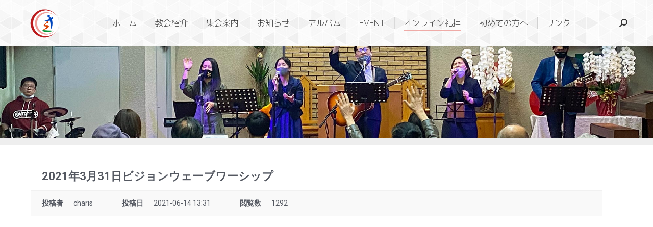

--- FILE ---
content_type: text/html; charset=UTF-8
request_url: https://charis-kamiji.com/visionwaveworship/?mod=document&uid=18
body_size: 86515
content:
<!DOCTYPE html>
<!--[if !(IE 6) | !(IE 7) | !(IE 8)  ]><!-->
<html lang="ja" class="no-js">
<!--<![endif]-->
<head>
	<meta charset="UTF-8" />
		<meta name="viewport" content="width=device-width, initial-scale=1, maximum-scale=1, user-scalable=0">
			<link rel="profile" href="https://gmpg.org/xfn/11" />
	<title>2021年3月31日ビジョンウェーブワーシップ &#8211; カリスチャペル神路</title>
<meta name='robots' content='max-image-preview:large' />

<!-- WordPress KBoard plugin 6.6 - https://www.cosmosfarm.com/products/kboard -->
<meta property="og:title" content="2021年3月31日ビジョンウェーブワーシップ">
<meta property="og:description" content="https://www.youtube.com/watch?v=CHfY4kYYvkk">
<meta property="og:url" content="https://charis-kamiji.com/?kboard_content_redirect=18">
<meta name="twitter:description" content="https://www.youtube.com/watch?v=CHfY4kYYvkk">
<meta name="twitter:title" content="2021年3月31日ビジョンウェーブワーシップ">
<meta name="twitter:card" content="summary">
<meta name="title" content="2021年3月31日ビジョンウェーブワーシップ">
<meta name="description" content="https://www.youtube.com/watch?v=CHfY4kYYvkk">
<meta name="author" content="charis">
<meta name="article:author" content="charis">
<meta name="article:published_time" content="2021-06-14T04:31:46+00:00">
<meta name="article:modified_time" content="2021-06-14T04:31:46+00:00">
<meta name="og:updated_time" content="2021-06-14T04:31:46+00:00">
<link rel="canonical" href="https://charis-kamiji.com/?kboard_content_redirect=18">
<link rel="shortlink" href="https://charis-kamiji.com/?kboard_content_redirect=18">
<link rel="alternate" href="https://charis-kamiji.com/wp-content/plugins/kboard/rss.php" type="application/rss+xml" title="カリスチャペル神路 &raquo; KBoard 全体フィード">
<!-- WordPress KBoard plugin 6.6 - https://www.cosmosfarm.com/products/kboard -->

<link rel='dns-prefetch' href='//t1.daumcdn.net' />
<link rel='dns-prefetch' href='//fonts.googleapis.com' />
<link rel="alternate" type="application/rss+xml" title="カリスチャペル神路 &raquo; フィード" href="https://charis-kamiji.com/feed/" />
<link rel="alternate" type="application/rss+xml" title="カリスチャペル神路 &raquo; コメントフィード" href="https://charis-kamiji.com/comments/feed/" />
<link rel="alternate" title="oEmbed (JSON)" type="application/json+oembed" href="https://charis-kamiji.com/wp-json/oembed/1.0/embed?url=https%3A%2F%2Fcharis-kamiji.com%2Fvisionwaveworship%2F" />
<link rel="alternate" title="oEmbed (XML)" type="text/xml+oembed" href="https://charis-kamiji.com/wp-json/oembed/1.0/embed?url=https%3A%2F%2Fcharis-kamiji.com%2Fvisionwaveworship%2F&#038;format=xml" />
<style id='wp-img-auto-sizes-contain-inline-css'>
img:is([sizes=auto i],[sizes^="auto," i]){contain-intrinsic-size:3000px 1500px}
/*# sourceURL=wp-img-auto-sizes-contain-inline-css */
</style>
<style id='wp-emoji-styles-inline-css'>

	img.wp-smiley, img.emoji {
		display: inline !important;
		border: none !important;
		box-shadow: none !important;
		height: 1em !important;
		width: 1em !important;
		margin: 0 0.07em !important;
		vertical-align: -0.1em !important;
		background: none !important;
		padding: 0 !important;
	}
/*# sourceURL=wp-emoji-styles-inline-css */
</style>
<style id='classic-theme-styles-inline-css'>
/*! This file is auto-generated */
.wp-block-button__link{color:#fff;background-color:#32373c;border-radius:9999px;box-shadow:none;text-decoration:none;padding:calc(.667em + 2px) calc(1.333em + 2px);font-size:1.125em}.wp-block-file__button{background:#32373c;color:#fff;text-decoration:none}
/*# sourceURL=/wp-includes/css/classic-themes.min.css */
</style>
<style id='global-styles-inline-css'>
:root{--wp--preset--aspect-ratio--square: 1;--wp--preset--aspect-ratio--4-3: 4/3;--wp--preset--aspect-ratio--3-4: 3/4;--wp--preset--aspect-ratio--3-2: 3/2;--wp--preset--aspect-ratio--2-3: 2/3;--wp--preset--aspect-ratio--16-9: 16/9;--wp--preset--aspect-ratio--9-16: 9/16;--wp--preset--color--black: #000000;--wp--preset--color--cyan-bluish-gray: #abb8c3;--wp--preset--color--white: #FFF;--wp--preset--color--pale-pink: #f78da7;--wp--preset--color--vivid-red: #cf2e2e;--wp--preset--color--luminous-vivid-orange: #ff6900;--wp--preset--color--luminous-vivid-amber: #fcb900;--wp--preset--color--light-green-cyan: #7bdcb5;--wp--preset--color--vivid-green-cyan: #00d084;--wp--preset--color--pale-cyan-blue: #8ed1fc;--wp--preset--color--vivid-cyan-blue: #0693e3;--wp--preset--color--vivid-purple: #9b51e0;--wp--preset--color--accent: #ee9e99;--wp--preset--color--dark-gray: #111;--wp--preset--color--light-gray: #767676;--wp--preset--gradient--vivid-cyan-blue-to-vivid-purple: linear-gradient(135deg,rgb(6,147,227) 0%,rgb(155,81,224) 100%);--wp--preset--gradient--light-green-cyan-to-vivid-green-cyan: linear-gradient(135deg,rgb(122,220,180) 0%,rgb(0,208,130) 100%);--wp--preset--gradient--luminous-vivid-amber-to-luminous-vivid-orange: linear-gradient(135deg,rgb(252,185,0) 0%,rgb(255,105,0) 100%);--wp--preset--gradient--luminous-vivid-orange-to-vivid-red: linear-gradient(135deg,rgb(255,105,0) 0%,rgb(207,46,46) 100%);--wp--preset--gradient--very-light-gray-to-cyan-bluish-gray: linear-gradient(135deg,rgb(238,238,238) 0%,rgb(169,184,195) 100%);--wp--preset--gradient--cool-to-warm-spectrum: linear-gradient(135deg,rgb(74,234,220) 0%,rgb(151,120,209) 20%,rgb(207,42,186) 40%,rgb(238,44,130) 60%,rgb(251,105,98) 80%,rgb(254,248,76) 100%);--wp--preset--gradient--blush-light-purple: linear-gradient(135deg,rgb(255,206,236) 0%,rgb(152,150,240) 100%);--wp--preset--gradient--blush-bordeaux: linear-gradient(135deg,rgb(254,205,165) 0%,rgb(254,45,45) 50%,rgb(107,0,62) 100%);--wp--preset--gradient--luminous-dusk: linear-gradient(135deg,rgb(255,203,112) 0%,rgb(199,81,192) 50%,rgb(65,88,208) 100%);--wp--preset--gradient--pale-ocean: linear-gradient(135deg,rgb(255,245,203) 0%,rgb(182,227,212) 50%,rgb(51,167,181) 100%);--wp--preset--gradient--electric-grass: linear-gradient(135deg,rgb(202,248,128) 0%,rgb(113,206,126) 100%);--wp--preset--gradient--midnight: linear-gradient(135deg,rgb(2,3,129) 0%,rgb(40,116,252) 100%);--wp--preset--font-size--small: 13px;--wp--preset--font-size--medium: 20px;--wp--preset--font-size--large: 36px;--wp--preset--font-size--x-large: 42px;--wp--preset--spacing--20: 0.44rem;--wp--preset--spacing--30: 0.67rem;--wp--preset--spacing--40: 1rem;--wp--preset--spacing--50: 1.5rem;--wp--preset--spacing--60: 2.25rem;--wp--preset--spacing--70: 3.38rem;--wp--preset--spacing--80: 5.06rem;--wp--preset--shadow--natural: 6px 6px 9px rgba(0, 0, 0, 0.2);--wp--preset--shadow--deep: 12px 12px 50px rgba(0, 0, 0, 0.4);--wp--preset--shadow--sharp: 6px 6px 0px rgba(0, 0, 0, 0.2);--wp--preset--shadow--outlined: 6px 6px 0px -3px rgb(255, 255, 255), 6px 6px rgb(0, 0, 0);--wp--preset--shadow--crisp: 6px 6px 0px rgb(0, 0, 0);}:where(.is-layout-flex){gap: 0.5em;}:where(.is-layout-grid){gap: 0.5em;}body .is-layout-flex{display: flex;}.is-layout-flex{flex-wrap: wrap;align-items: center;}.is-layout-flex > :is(*, div){margin: 0;}body .is-layout-grid{display: grid;}.is-layout-grid > :is(*, div){margin: 0;}:where(.wp-block-columns.is-layout-flex){gap: 2em;}:where(.wp-block-columns.is-layout-grid){gap: 2em;}:where(.wp-block-post-template.is-layout-flex){gap: 1.25em;}:where(.wp-block-post-template.is-layout-grid){gap: 1.25em;}.has-black-color{color: var(--wp--preset--color--black) !important;}.has-cyan-bluish-gray-color{color: var(--wp--preset--color--cyan-bluish-gray) !important;}.has-white-color{color: var(--wp--preset--color--white) !important;}.has-pale-pink-color{color: var(--wp--preset--color--pale-pink) !important;}.has-vivid-red-color{color: var(--wp--preset--color--vivid-red) !important;}.has-luminous-vivid-orange-color{color: var(--wp--preset--color--luminous-vivid-orange) !important;}.has-luminous-vivid-amber-color{color: var(--wp--preset--color--luminous-vivid-amber) !important;}.has-light-green-cyan-color{color: var(--wp--preset--color--light-green-cyan) !important;}.has-vivid-green-cyan-color{color: var(--wp--preset--color--vivid-green-cyan) !important;}.has-pale-cyan-blue-color{color: var(--wp--preset--color--pale-cyan-blue) !important;}.has-vivid-cyan-blue-color{color: var(--wp--preset--color--vivid-cyan-blue) !important;}.has-vivid-purple-color{color: var(--wp--preset--color--vivid-purple) !important;}.has-black-background-color{background-color: var(--wp--preset--color--black) !important;}.has-cyan-bluish-gray-background-color{background-color: var(--wp--preset--color--cyan-bluish-gray) !important;}.has-white-background-color{background-color: var(--wp--preset--color--white) !important;}.has-pale-pink-background-color{background-color: var(--wp--preset--color--pale-pink) !important;}.has-vivid-red-background-color{background-color: var(--wp--preset--color--vivid-red) !important;}.has-luminous-vivid-orange-background-color{background-color: var(--wp--preset--color--luminous-vivid-orange) !important;}.has-luminous-vivid-amber-background-color{background-color: var(--wp--preset--color--luminous-vivid-amber) !important;}.has-light-green-cyan-background-color{background-color: var(--wp--preset--color--light-green-cyan) !important;}.has-vivid-green-cyan-background-color{background-color: var(--wp--preset--color--vivid-green-cyan) !important;}.has-pale-cyan-blue-background-color{background-color: var(--wp--preset--color--pale-cyan-blue) !important;}.has-vivid-cyan-blue-background-color{background-color: var(--wp--preset--color--vivid-cyan-blue) !important;}.has-vivid-purple-background-color{background-color: var(--wp--preset--color--vivid-purple) !important;}.has-black-border-color{border-color: var(--wp--preset--color--black) !important;}.has-cyan-bluish-gray-border-color{border-color: var(--wp--preset--color--cyan-bluish-gray) !important;}.has-white-border-color{border-color: var(--wp--preset--color--white) !important;}.has-pale-pink-border-color{border-color: var(--wp--preset--color--pale-pink) !important;}.has-vivid-red-border-color{border-color: var(--wp--preset--color--vivid-red) !important;}.has-luminous-vivid-orange-border-color{border-color: var(--wp--preset--color--luminous-vivid-orange) !important;}.has-luminous-vivid-amber-border-color{border-color: var(--wp--preset--color--luminous-vivid-amber) !important;}.has-light-green-cyan-border-color{border-color: var(--wp--preset--color--light-green-cyan) !important;}.has-vivid-green-cyan-border-color{border-color: var(--wp--preset--color--vivid-green-cyan) !important;}.has-pale-cyan-blue-border-color{border-color: var(--wp--preset--color--pale-cyan-blue) !important;}.has-vivid-cyan-blue-border-color{border-color: var(--wp--preset--color--vivid-cyan-blue) !important;}.has-vivid-purple-border-color{border-color: var(--wp--preset--color--vivid-purple) !important;}.has-vivid-cyan-blue-to-vivid-purple-gradient-background{background: var(--wp--preset--gradient--vivid-cyan-blue-to-vivid-purple) !important;}.has-light-green-cyan-to-vivid-green-cyan-gradient-background{background: var(--wp--preset--gradient--light-green-cyan-to-vivid-green-cyan) !important;}.has-luminous-vivid-amber-to-luminous-vivid-orange-gradient-background{background: var(--wp--preset--gradient--luminous-vivid-amber-to-luminous-vivid-orange) !important;}.has-luminous-vivid-orange-to-vivid-red-gradient-background{background: var(--wp--preset--gradient--luminous-vivid-orange-to-vivid-red) !important;}.has-very-light-gray-to-cyan-bluish-gray-gradient-background{background: var(--wp--preset--gradient--very-light-gray-to-cyan-bluish-gray) !important;}.has-cool-to-warm-spectrum-gradient-background{background: var(--wp--preset--gradient--cool-to-warm-spectrum) !important;}.has-blush-light-purple-gradient-background{background: var(--wp--preset--gradient--blush-light-purple) !important;}.has-blush-bordeaux-gradient-background{background: var(--wp--preset--gradient--blush-bordeaux) !important;}.has-luminous-dusk-gradient-background{background: var(--wp--preset--gradient--luminous-dusk) !important;}.has-pale-ocean-gradient-background{background: var(--wp--preset--gradient--pale-ocean) !important;}.has-electric-grass-gradient-background{background: var(--wp--preset--gradient--electric-grass) !important;}.has-midnight-gradient-background{background: var(--wp--preset--gradient--midnight) !important;}.has-small-font-size{font-size: var(--wp--preset--font-size--small) !important;}.has-medium-font-size{font-size: var(--wp--preset--font-size--medium) !important;}.has-large-font-size{font-size: var(--wp--preset--font-size--large) !important;}.has-x-large-font-size{font-size: var(--wp--preset--font-size--x-large) !important;}
:where(.wp-block-post-template.is-layout-flex){gap: 1.25em;}:where(.wp-block-post-template.is-layout-grid){gap: 1.25em;}
:where(.wp-block-term-template.is-layout-flex){gap: 1.25em;}:where(.wp-block-term-template.is-layout-grid){gap: 1.25em;}
:where(.wp-block-columns.is-layout-flex){gap: 2em;}:where(.wp-block-columns.is-layout-grid){gap: 2em;}
:root :where(.wp-block-pullquote){font-size: 1.5em;line-height: 1.6;}
/*# sourceURL=global-styles-inline-css */
</style>
<link rel='stylesheet' id='the7-font-css' href='https://charis-kamiji.com/wp-content/themes/dt-the7/fonts/icomoon-the7-font/icomoon-the7-font.min.css?ver=12.4.1' media='all' />
<link rel='stylesheet' id='dt-web-fonts-css' href='https://fonts.googleapis.com/css?family=Roboto:400,500,600,700%7CM+PLUS+Rounded+1c:400,500,600,700%7CM+PLUS+1p:300,400,600,700%7COpen+Sans:400,600,700' media='all' />
<link rel='stylesheet' id='dt-main-css' href='https://charis-kamiji.com/wp-content/themes/dt-the7/css/main.min.css?ver=12.4.1' media='all' />
<style id='dt-main-inline-css'>
body #load {
  display: block;
  height: 100%;
  overflow: hidden;
  position: fixed;
  width: 100%;
  z-index: 9901;
  opacity: 1;
  visibility: visible;
  transition: all .35s ease-out;
}
.load-wrap {
  width: 100%;
  height: 100%;
  background-position: center center;
  background-repeat: no-repeat;
  text-align: center;
  display: -ms-flexbox;
  display: -ms-flex;
  display: flex;
  -ms-align-items: center;
  -ms-flex-align: center;
  align-items: center;
  -ms-flex-flow: column wrap;
  flex-flow: column wrap;
  -ms-flex-pack: center;
  -ms-justify-content: center;
  justify-content: center;
}
.load-wrap > svg {
  position: absolute;
  top: 50%;
  left: 50%;
  transform: translate(-50%,-50%);
}
#load {
  background: var(--the7-elementor-beautiful-loading-bg,#ffffff);
  --the7-beautiful-spinner-color2: var(--the7-beautiful-spinner-color,rgba(51,51,51,0.25));
}

/*# sourceURL=dt-main-inline-css */
</style>
<link rel='stylesheet' id='the7-custom-scrollbar-css' href='https://charis-kamiji.com/wp-content/themes/dt-the7/lib/custom-scrollbar/custom-scrollbar.min.css?ver=12.4.1' media='all' />
<link rel='stylesheet' id='the7-css-vars-css' href='https://charis-kamiji.com/wp-content/uploads/the7-css/css-vars.css?ver=81d154781ae1' media='all' />
<link rel='stylesheet' id='dt-custom-css' href='https://charis-kamiji.com/wp-content/uploads/the7-css/custom.css?ver=81d154781ae1' media='all' />
<link rel='stylesheet' id='dt-media-css' href='https://charis-kamiji.com/wp-content/uploads/the7-css/media.css?ver=81d154781ae1' media='all' />
<link rel='stylesheet' id='the7-mega-menu-css' href='https://charis-kamiji.com/wp-content/uploads/the7-css/mega-menu.css?ver=81d154781ae1' media='all' />
<link rel='stylesheet' id='elementor-icons-css' href='https://charis-kamiji.com/wp-content/plugins/elementor/assets/lib/eicons/css/elementor-icons.min.css?ver=5.45.0' media='all' />
<link rel='stylesheet' id='elementor-frontend-css' href='https://charis-kamiji.com/wp-content/plugins/elementor/assets/css/frontend.min.css?ver=3.34.1' media='all' />
<link rel='stylesheet' id='elementor-post-7-css' href='https://charis-kamiji.com/wp-content/uploads/elementor/css/post-7.css?ver=1769214446' media='all' />
<link rel='stylesheet' id='swiper-css' href='https://charis-kamiji.com/wp-content/plugins/elementor/assets/lib/swiper/v8/css/swiper.min.css?ver=8.4.5' media='all' />
<link rel='stylesheet' id='e-swiper-css' href='https://charis-kamiji.com/wp-content/plugins/elementor/assets/css/conditionals/e-swiper.min.css?ver=3.34.1' media='all' />
<link rel='stylesheet' id='widget-slides-css' href='https://charis-kamiji.com/wp-content/plugins/elementor-pro/assets/css/widget-slides.min.css?ver=3.34.0' media='all' />
<link rel='stylesheet' id='widget-spacer-css' href='https://charis-kamiji.com/wp-content/plugins/elementor/assets/css/widget-spacer.min.css?ver=3.34.1' media='all' />
<link rel='stylesheet' id='widget-image-css' href='https://charis-kamiji.com/wp-content/plugins/elementor/assets/css/widget-image.min.css?ver=3.34.1' media='all' />
<link rel='stylesheet' id='elementor-post-764-css' href='https://charis-kamiji.com/wp-content/uploads/elementor/css/post-764.css?ver=1769214616' media='all' />
<link rel='stylesheet' id='style-css' href='https://charis-kamiji.com/wp-content/themes/dt-the7/style.css?ver=12.4.1' media='all' />
<link rel='stylesheet' id='the7-elementor-global-css' href='https://charis-kamiji.com/wp-content/themes/dt-the7/css/compatibility/elementor/elementor-global.min.css?ver=12.4.1' media='all' />
<link rel='stylesheet' id='kboard-comments-skin-default-css' href='https://charis-kamiji.com/wp-content/plugins/kboard-comments/skin/default/style.css?ver=5.5' media='all' />
<link rel='stylesheet' id='kboard-editor-media-css' href='https://charis-kamiji.com/wp-content/plugins/kboard/template/css/editor_media.css?ver=6.6' media='all' />
<link rel='stylesheet' id='kboard-skin-default-css' href='https://charis-kamiji.com/wp-content/plugins/kboard/skin/default/style.css?ver=6.6' media='all' />
<link rel='stylesheet' id='kboard-skin-thumbnail-css' href='https://charis-kamiji.com/wp-content/plugins/kboard/skin/thumbnail/style.css?ver=6.6' media='all' />
<link rel='stylesheet' id='elementor-gf-local-roboto-css' href='http://charis-kamiji.com/wp-content/uploads/elementor/google-fonts/css/roboto.css?ver=1747107449' media='all' />
<link rel='stylesheet' id='elementor-gf-local-robotoslab-css' href='http://charis-kamiji.com/wp-content/uploads/elementor/google-fonts/css/robotoslab.css?ver=1747107458' media='all' />
<link rel='stylesheet' id='elementor-gf-local-mplusrounded1c-css' href='http://charis-kamiji.com/wp-content/uploads/elementor/google-fonts/css/mplusrounded1c.css?ver=1747108882' media='all' />
<script id="jquery-core-js-extra">
var pp = {"ajax_url":"https://charis-kamiji.com/wp-admin/admin-ajax.php"};
//# sourceURL=jquery-core-js-extra
</script>
<script src="https://charis-kamiji.com/wp-includes/js/jquery/jquery.min.js?ver=3.7.1" id="jquery-core-js"></script>
<script src="https://charis-kamiji.com/wp-includes/js/jquery/jquery-migrate.min.js?ver=3.4.1" id="jquery-migrate-js"></script>
<script id="dt-above-fold-js-extra">
var dtLocal = {"themeUrl":"https://charis-kamiji.com/wp-content/themes/dt-the7","passText":"To view this protected post, enter the password below:","moreButtonText":{"loading":"Loading...","loadMore":"Load more"},"postID":"764","ajaxurl":"https://charis-kamiji.com/wp-admin/admin-ajax.php","REST":{"baseUrl":"https://charis-kamiji.com/wp-json/the7/v1","endpoints":{"sendMail":"/send-mail"}},"contactMessages":{"required":"One or more fields have an error. Please check and try again.","terms":"Please accept the privacy policy.","fillTheCaptchaError":"Please, fill the captcha."},"captchaSiteKey":"","ajaxNonce":"f2637d94e1","pageData":{"type":"page","template":"page","layout":null},"themeSettings":{"smoothScroll":"off","lazyLoading":false,"desktopHeader":{"height":90},"ToggleCaptionEnabled":"disabled","ToggleCaption":"Navigation","floatingHeader":{"showAfter":94,"showMenu":true,"height":80,"logo":{"showLogo":true,"html":"\u003Cimg class=\" preload-me\" src=\"https://charis-kamiji.com/wp-content/uploads/2021/06/new_150_color.png\" srcset=\"https://charis-kamiji.com/wp-content/uploads/2021/06/new_150_color.png 150w\" width=\"75\" height=\"75\"   sizes=\"75px\" alt=\"\u30ab\u30ea\u30b9\u30c1\u30e3\u30da\u30eb\u795e\u8def\" /\u003E","url":"https://charis-kamiji.com/"}},"topLine":{"floatingTopLine":{"logo":{"showLogo":false,"html":""}}},"mobileHeader":{"firstSwitchPoint":992,"secondSwitchPoint":778,"firstSwitchPointHeight":60,"secondSwitchPointHeight":60,"mobileToggleCaptionEnabled":"disabled","mobileToggleCaption":"Menu"},"stickyMobileHeaderFirstSwitch":{"logo":{"html":"\u003Cimg class=\" preload-me\" src=\"https://charis-kamiji.com/wp-content/uploads/2021/06/new_150_color.png\" srcset=\"https://charis-kamiji.com/wp-content/uploads/2021/06/new_150_color.png 150w\" width=\"75\" height=\"75\"   sizes=\"75px\" alt=\"\u30ab\u30ea\u30b9\u30c1\u30e3\u30da\u30eb\u795e\u8def\" /\u003E"}},"stickyMobileHeaderSecondSwitch":{"logo":{"html":"\u003Cimg class=\" preload-me\" src=\"https://charis-kamiji.com/wp-content/uploads/2021/06/new_150_color.png\" srcset=\"https://charis-kamiji.com/wp-content/uploads/2021/06/new_150_color.png 150w\" width=\"75\" height=\"75\"   sizes=\"75px\" alt=\"\u30ab\u30ea\u30b9\u30c1\u30e3\u30da\u30eb\u795e\u8def\" /\u003E"}},"sidebar":{"switchPoint":992},"boxedWidth":"1280px"},"elementor":{"settings":{"container_width":1140}}};
var dtShare = {"shareButtonText":{"facebook":"Share on Facebook","twitter":"Share on X","pinterest":"Pin it","linkedin":"Share on Linkedin","whatsapp":"Share on Whatsapp"},"overlayOpacity":"85"};
//# sourceURL=dt-above-fold-js-extra
</script>
<script src="https://charis-kamiji.com/wp-content/themes/dt-the7/js/above-the-fold.min.js?ver=12.4.1" id="dt-above-fold-js"></script>
<link rel="https://api.w.org/" href="https://charis-kamiji.com/wp-json/" /><link rel="alternate" title="JSON" type="application/json" href="https://charis-kamiji.com/wp-json/wp/v2/pages/764" /><meta name="generator" content="WordPress 6.9" />
<meta property="og:site_name" content="カリスチャペル神路" />
<meta property="og:title" content="ビジョンウェーブワーシップ" />
<meta property="og:url" content="https://charis-kamiji.com/visionwaveworship/" />
<meta property="og:type" content="article" />
<meta name="generator" content="Elementor 3.34.1; settings: css_print_method-external, google_font-enabled, font_display-auto">
			<style>
				.e-con.e-parent:nth-of-type(n+4):not(.e-lazyloaded):not(.e-no-lazyload),
				.e-con.e-parent:nth-of-type(n+4):not(.e-lazyloaded):not(.e-no-lazyload) * {
					background-image: none !important;
				}
				@media screen and (max-height: 1024px) {
					.e-con.e-parent:nth-of-type(n+3):not(.e-lazyloaded):not(.e-no-lazyload),
					.e-con.e-parent:nth-of-type(n+3):not(.e-lazyloaded):not(.e-no-lazyload) * {
						background-image: none !important;
					}
				}
				@media screen and (max-height: 640px) {
					.e-con.e-parent:nth-of-type(n+2):not(.e-lazyloaded):not(.e-no-lazyload),
					.e-con.e-parent:nth-of-type(n+2):not(.e-lazyloaded):not(.e-no-lazyload) * {
						background-image: none !important;
					}
				}
			</style>
			<script type="text/javascript" id="the7-loader-script">
document.addEventListener("DOMContentLoaded", function(event) {
	var load = document.getElementById("load");
	if(!load.classList.contains('loader-removed')){
		var removeLoading = setTimeout(function() {
			load.className += " loader-removed";
		}, 300);
	}
});
</script>
		<link rel="icon" href="https://charis-kamiji.com/wp-content/uploads/2021/06/cropped-512_512-32x32.jpg" sizes="32x32" />
<link rel="icon" href="https://charis-kamiji.com/wp-content/uploads/2021/06/cropped-512_512-192x192.jpg" sizes="192x192" />
<link rel="apple-touch-icon" href="https://charis-kamiji.com/wp-content/uploads/2021/06/cropped-512_512-180x180.jpg" />
<meta name="msapplication-TileImage" content="https://charis-kamiji.com/wp-content/uploads/2021/06/cropped-512_512-270x270.jpg" />
<style type="text/css">#kboard-default-latest table .kboard-latest-title a { font-size: 15px; }

#kboard-card-gallery-latest .kboard-list a { color: black; font-size: 13px; }
.cosmosfarm-members-form .link-text { display: none !important; }
.kboard-list .kboard-list-vote { display: none; }




.kboard-default-poweredby { display: none; }
thead .kboard-latest-title { display: none; }
thead .kboard-latest-date { display: none; }
.kboard-latest-title { color: black; }
.kboard-latest-title a { color: black; }
.kboard-latest-date { color: black; }</style><style id='the7-custom-inline-css' type='text/css'>
.sub-nav .menu-item i.fa,
.sub-nav .menu-item i.fas,
.sub-nav .menu-item i.far,
.sub-nav .menu-item i.fab {
	text-align: center;
	width: 1.25em;
}
</style>
</head>
<body id="the7-body" class="wp-singular page-template-default page page-id-764 wp-custom-logo wp-embed-responsive wp-theme-dt-the7 title-off dt-responsive-on right-mobile-menu-close-icon ouside-menu-close-icon mobile-hamburger-close-bg-enable mobile-hamburger-close-bg-hover-enable  fade-medium-mobile-menu-close-icon fade-medium-menu-close-icon srcset-enabled btn-flat custom-btn-color custom-btn-hover-color phantom-sticky phantom-shadow-decoration phantom-custom-logo-on sticky-mobile-header top-header first-switch-logo-center first-switch-menu-right second-switch-logo-center second-switch-menu-right right-mobile-menu layzr-loading-on no-avatars popup-message-style the7-ver-12.4.1 elementor-default elementor-kit-7 elementor-page elementor-page-764">
<!-- The7 12.4.1 -->
<div id="load" class="spinner-loader">
	<div class="load-wrap"><style type="text/css">
    [class*="the7-spinner-animate-"]{
        animation: spinner-animation 1s cubic-bezier(1,1,1,1) infinite;
        x:46.5px;
        y:40px;
        width:7px;
        height:20px;
        fill:var(--the7-beautiful-spinner-color2);
        opacity: 0.2;
    }
    .the7-spinner-animate-2{
        animation-delay: 0.083s;
    }
    .the7-spinner-animate-3{
        animation-delay: 0.166s;
    }
    .the7-spinner-animate-4{
         animation-delay: 0.25s;
    }
    .the7-spinner-animate-5{
         animation-delay: 0.33s;
    }
    .the7-spinner-animate-6{
         animation-delay: 0.416s;
    }
    .the7-spinner-animate-7{
         animation-delay: 0.5s;
    }
    .the7-spinner-animate-8{
         animation-delay: 0.58s;
    }
    .the7-spinner-animate-9{
         animation-delay: 0.666s;
    }
    .the7-spinner-animate-10{
         animation-delay: 0.75s;
    }
    .the7-spinner-animate-11{
        animation-delay: 0.83s;
    }
    .the7-spinner-animate-12{
        animation-delay: 0.916s;
    }
    @keyframes spinner-animation{
        from {
            opacity: 1;
        }
        to{
            opacity: 0;
        }
    }
</style>
<svg width="75px" height="75px" xmlns="http://www.w3.org/2000/svg" viewBox="0 0 100 100" preserveAspectRatio="xMidYMid">
	<rect class="the7-spinner-animate-1" rx="5" ry="5" transform="rotate(0 50 50) translate(0 -30)"></rect>
	<rect class="the7-spinner-animate-2" rx="5" ry="5" transform="rotate(30 50 50) translate(0 -30)"></rect>
	<rect class="the7-spinner-animate-3" rx="5" ry="5" transform="rotate(60 50 50) translate(0 -30)"></rect>
	<rect class="the7-spinner-animate-4" rx="5" ry="5" transform="rotate(90 50 50) translate(0 -30)"></rect>
	<rect class="the7-spinner-animate-5" rx="5" ry="5" transform="rotate(120 50 50) translate(0 -30)"></rect>
	<rect class="the7-spinner-animate-6" rx="5" ry="5" transform="rotate(150 50 50) translate(0 -30)"></rect>
	<rect class="the7-spinner-animate-7" rx="5" ry="5" transform="rotate(180 50 50) translate(0 -30)"></rect>
	<rect class="the7-spinner-animate-8" rx="5" ry="5" transform="rotate(210 50 50) translate(0 -30)"></rect>
	<rect class="the7-spinner-animate-9" rx="5" ry="5" transform="rotate(240 50 50) translate(0 -30)"></rect>
	<rect class="the7-spinner-animate-10" rx="5" ry="5" transform="rotate(270 50 50) translate(0 -30)"></rect>
	<rect class="the7-spinner-animate-11" rx="5" ry="5" transform="rotate(300 50 50) translate(0 -30)"></rect>
	<rect class="the7-spinner-animate-12" rx="5" ry="5" transform="rotate(330 50 50) translate(0 -30)"></rect>
</svg></div>
</div>
<div id="page" >
	<a class="skip-link screen-reader-text" href="#content">Skip to content</a>

<div class="masthead inline-header center widgets full-height dividers shadow-decoration shadow-mobile-header-decoration small-mobile-menu-icon dt-parent-menu-clickable show-sub-menu-on-hover show-device-logo show-mobile-logo"  role="banner">

	<div class="top-bar full-width-line top-bar-line-hide">
	<div class="top-bar-bg" ></div>
	<div class="left-widgets mini-widgets"><div class="text-area hide-on-desktop hide-on-first-switch in-menu-second-switch"><p>私たちの教会は伝統的なプロテスタント教会です。エホバの証人、旧統一教会、モルモン教などとは関係がありません。<br />
これらの問題で悩んでいる方は、ご相談ください。</p>
</div></div><div class="mini-widgets right-widgets"></div></div>

	<header class="header-bar">

		<div class="branding">
	<div id="site-title" class="assistive-text">カリスチャペル神路</div>
	<div id="site-description" class="assistive-text"></div>
	<a class="" href="https://charis-kamiji.com/"><img class=" preload-me" src="https://charis-kamiji.com/wp-content/uploads/2021/06/new_150_color.png" srcset="https://charis-kamiji.com/wp-content/uploads/2021/06/new_150_color.png 150w" width="75" height="75"   sizes="75px" alt="カリスチャペル神路" /><img class="mobile-logo preload-me" src="https://charis-kamiji.com/wp-content/uploads/2021/06/new_150_color.png" srcset="https://charis-kamiji.com/wp-content/uploads/2021/06/new_150_color.png 150w" width="75" height="75"   sizes="75px" alt="カリスチャペル神路" /></a></div>

		<ul id="primary-menu" class="main-nav underline-decoration from-centre-line outside-item-remove-margin"><li class="menu-item menu-item-type-post_type menu-item-object-page menu-item-home menu-item-127 first depth-0"><a href='https://charis-kamiji.com/' data-level='1'><span class="menu-item-text"><span class="menu-text">ホーム</span></span></a></li> <li class="menu-item menu-item-type-post_type menu-item-object-page menu-item-34 depth-0"><a href='https://charis-kamiji.com/%e6%95%99%e4%bc%9a%e7%b4%b9%e4%bb%8b/' data-level='1'><span class="menu-item-text"><span class="menu-text">教会紹介</span></span></a></li> <li class="menu-item menu-item-type-post_type menu-item-object-page menu-item-35 depth-0"><a href='https://charis-kamiji.com/%e9%9b%86%e4%bc%9a%e6%a1%88%e5%86%85/' data-level='1'><span class="menu-item-text"><span class="menu-text">集会案内</span></span></a></li> <li class="menu-item menu-item-type-post_type menu-item-object-page menu-item-38 depth-0"><a href='https://charis-kamiji.com/notice/' data-level='1'><span class="menu-item-text"><span class="menu-text">お知らせ</span></span></a></li> <li class="menu-item menu-item-type-post_type menu-item-object-page menu-item-114 depth-0"><a href='https://charis-kamiji.com/album/' data-level='1'><span class="menu-item-text"><span class="menu-text">アルバム</span></span></a></li> <li class="menu-item menu-item-type-post_type menu-item-object-page menu-item-459 depth-0"><a href='https://charis-kamiji.com/event/' data-level='1'><span class="menu-item-text"><span class="menu-text">EVENT</span></span></a></li> <li class="menu-item menu-item-type-custom menu-item-object-custom current-menu-ancestor current-menu-parent menu-item-has-children menu-item-632 act has-children depth-0"><a data-level='1'><span class="menu-item-text"><span class="menu-text">オンライン礼拝</span></span></a><ul class="sub-nav hover-style-bg level-arrows-on"><li class="menu-item menu-item-type-post_type menu-item-object-page menu-item-702 first depth-1"><a href='https://charis-kamiji.com/sermon/' data-level='2'><span class="menu-item-text"><span class="menu-text">主日礼拝　</span></span></a></li> <li class="menu-item menu-item-type-post_type menu-item-object-page current-menu-item page_item page-item-764 current_page_item menu-item-766 act depth-1"><a href='https://charis-kamiji.com/visionwaveworship/' data-level='2'><span class="menu-item-text"><span class="menu-text">賛美集会</span></span></a></li> <li class="menu-item menu-item-type-post_type menu-item-object-page menu-item-742 depth-1"><a href='https://charis-kamiji.com/special/' data-level='2'><span class="menu-item-text"><span class="menu-text">特別集会　</span></span></a></li> </ul></li> <li class="menu-item menu-item-type-post_type menu-item-object-page menu-item-41 depth-0"><a href='https://charis-kamiji.com/%e5%88%9d%e3%82%81%e3%81%a6%e3%81%ae%e6%96%b9%e3%81%b8/' data-level='1'><span class="menu-item-text"><span class="menu-text">初めての方へ</span></span></a></li> <li class="menu-item menu-item-type-custom menu-item-object-custom menu-item-has-children menu-item-1519 last has-children depth-0"><a data-level='1'><span class="menu-item-text"><span class="menu-text">リンク</span></span></a><ul class="sub-nav hover-style-bg level-arrows-on"><li class="menu-item menu-item-type-custom menu-item-object-custom menu-item-1518 first depth-1"><a href='https://lmovision.com/' target='_blank' data-level='2'><span class="menu-item-text"><span class="menu-text">LMO</span></span></a></li> <li class="menu-item menu-item-type-custom menu-item-object-custom menu-item-1520 depth-1"><a href='https://dsm-japan.com/' target='_blank' data-level='2'><span class="menu-item-text"><span class="menu-text">DSM-JAPAN</span></span></a></li> </ul></li> </ul>
		<div class="mini-widgets"><div class="mini-search show-on-desktop near-logo-first-switch near-logo-second-switch popup-search custom-icon"><form class="searchform mini-widget-searchform" role="search" method="get" action="https://charis-kamiji.com/">

	<div class="screen-reader-text">Search:</div>

	
		<a href="" class="submit text-disable"><i class=" mw-icon the7-mw-icon-search-bold"></i></a>
		<div class="popup-search-wrap">
			<input type="text" aria-label="Search" class="field searchform-s" name="s" value="" placeholder="Type and hit enter …" title="Search form"/>
			<a href="" class="search-icon"><i class="the7-mw-icon-search-bold"></i></a>
		</div>

			<input type="submit" class="assistive-text searchsubmit" value="Go!"/>
</form>
</div></div>
	</header>

</div>
<div role="navigation" aria-label="Main Menu" class="dt-mobile-header mobile-menu-show-divider">
	<div class="dt-close-mobile-menu-icon" aria-label="Close" role="button" tabindex="0"><div class="close-line-wrap"><span class="close-line"></span><span class="close-line"></span><span class="close-line"></span></div></div>	<ul id="mobile-menu" class="mobile-main-nav">
		<li class="menu-item menu-item-type-post_type menu-item-object-page menu-item-home menu-item-127 first depth-0"><a href='https://charis-kamiji.com/' data-level='1'><span class="menu-item-text"><span class="menu-text">ホーム</span></span></a></li> <li class="menu-item menu-item-type-post_type menu-item-object-page menu-item-34 depth-0"><a href='https://charis-kamiji.com/%e6%95%99%e4%bc%9a%e7%b4%b9%e4%bb%8b/' data-level='1'><span class="menu-item-text"><span class="menu-text">教会紹介</span></span></a></li> <li class="menu-item menu-item-type-post_type menu-item-object-page menu-item-35 depth-0"><a href='https://charis-kamiji.com/%e9%9b%86%e4%bc%9a%e6%a1%88%e5%86%85/' data-level='1'><span class="menu-item-text"><span class="menu-text">集会案内</span></span></a></li> <li class="menu-item menu-item-type-post_type menu-item-object-page menu-item-38 depth-0"><a href='https://charis-kamiji.com/notice/' data-level='1'><span class="menu-item-text"><span class="menu-text">お知らせ</span></span></a></li> <li class="menu-item menu-item-type-post_type menu-item-object-page menu-item-114 depth-0"><a href='https://charis-kamiji.com/album/' data-level='1'><span class="menu-item-text"><span class="menu-text">アルバム</span></span></a></li> <li class="menu-item menu-item-type-post_type menu-item-object-page menu-item-459 depth-0"><a href='https://charis-kamiji.com/event/' data-level='1'><span class="menu-item-text"><span class="menu-text">EVENT</span></span></a></li> <li class="menu-item menu-item-type-custom menu-item-object-custom current-menu-ancestor current-menu-parent menu-item-has-children menu-item-632 act has-children depth-0"><a data-level='1'><span class="menu-item-text"><span class="menu-text">オンライン礼拝</span></span></a><ul class="sub-nav hover-style-bg level-arrows-on"><li class="menu-item menu-item-type-post_type menu-item-object-page menu-item-702 first depth-1"><a href='https://charis-kamiji.com/sermon/' data-level='2'><span class="menu-item-text"><span class="menu-text">主日礼拝　</span></span></a></li> <li class="menu-item menu-item-type-post_type menu-item-object-page current-menu-item page_item page-item-764 current_page_item menu-item-766 act depth-1"><a href='https://charis-kamiji.com/visionwaveworship/' data-level='2'><span class="menu-item-text"><span class="menu-text">賛美集会</span></span></a></li> <li class="menu-item menu-item-type-post_type menu-item-object-page menu-item-742 depth-1"><a href='https://charis-kamiji.com/special/' data-level='2'><span class="menu-item-text"><span class="menu-text">特別集会　</span></span></a></li> </ul></li> <li class="menu-item menu-item-type-post_type menu-item-object-page menu-item-41 depth-0"><a href='https://charis-kamiji.com/%e5%88%9d%e3%82%81%e3%81%a6%e3%81%ae%e6%96%b9%e3%81%b8/' data-level='1'><span class="menu-item-text"><span class="menu-text">初めての方へ</span></span></a></li> <li class="menu-item menu-item-type-custom menu-item-object-custom menu-item-has-children menu-item-1519 last has-children depth-0"><a data-level='1'><span class="menu-item-text"><span class="menu-text">リンク</span></span></a><ul class="sub-nav hover-style-bg level-arrows-on"><li class="menu-item menu-item-type-custom menu-item-object-custom menu-item-1518 first depth-1"><a href='https://lmovision.com/' target='_blank' data-level='2'><span class="menu-item-text"><span class="menu-text">LMO</span></span></a></li> <li class="menu-item menu-item-type-custom menu-item-object-custom menu-item-1520 depth-1"><a href='https://dsm-japan.com/' target='_blank' data-level='2'><span class="menu-item-text"><span class="menu-text">DSM-JAPAN</span></span></a></li> </ul></li> 	</ul>
	<div class='mobile-mini-widgets-in-menu'></div>
</div>



<div id="main" class="sidebar-none sidebar-divider-vertical">

	
	<div class="main-gradient"></div>
	<div class="wf-wrap">
	<div class="wf-container-main">

	


	<div id="content" class="content" role="main">

				<div data-elementor-type="wp-page" data-elementor-id="764" class="elementor elementor-764" data-elementor-post-type="page">
						<section class="elementor-section elementor-top-section elementor-element elementor-element-1b3f1814 elementor-section-stretched elementor-section-full_width elementor-section-height-default elementor-section-height-default" data-id="1b3f1814" data-element_type="section" data-settings="{&quot;stretch_section&quot;:&quot;section-stretched&quot;}">
						<div class="elementor-container elementor-column-gap-no">
					<div class="elementor-column elementor-col-100 elementor-top-column elementor-element elementor-element-65435f93" data-id="65435f93" data-element_type="column">
			<div class="elementor-widget-wrap elementor-element-populated">
						<div class="elementor-element elementor-element-5bb22e23 elementor--h-position-left elementor--v-position-middle elementor-arrows-position-inside elementor-pagination-position-inside elementor-widget elementor-widget-slides" data-id="5bb22e23" data-element_type="widget" data-settings="{&quot;navigation&quot;:&quot;both&quot;,&quot;transition&quot;:&quot;slide&quot;,&quot;transition_speed&quot;:500}" data-widget_type="slides.default">
				<div class="elementor-widget-container">
									<div class="elementor-swiper">
					<div class="elementor-slides-wrapper elementor-main-swiper swiper" role="region" aria-roledescription="carousel" aria-label="スライド" dir="ltr" data-animation="">
				<div class="swiper-wrapper elementor-slides">
										<div class="elementor-repeater-item-2b9848e swiper-slide" role="group" aria-roledescription="slide"><div class="swiper-slide-bg" role="img" aria-label="main3"></div><div class="swiper-slide-inner" ><div class="swiper-slide-contents"><div class="elementor-slide-heading">ブレッシングジャパンワーシップ</div></div></div></div>				</div>
							</div>
				</div>
								</div>
				</div>
					</div>
		</div>
					</div>
		</section>
				<section class="elementor-section elementor-top-section elementor-element elementor-element-339ec1c elementor-section-boxed elementor-section-height-default elementor-section-height-default" data-id="339ec1c" data-element_type="section">
						<div class="elementor-container elementor-column-gap-default">
					<div class="elementor-column elementor-col-100 elementor-top-column elementor-element elementor-element-6376e98" data-id="6376e98" data-element_type="column">
			<div class="elementor-widget-wrap elementor-element-populated">
						<div class="elementor-element elementor-element-182f529 elementor-widget elementor-widget-shortcode" data-id="182f529" data-element_type="widget" data-widget_type="shortcode.default">
				<div class="elementor-widget-container">
							<div class="elementor-shortcode"><div id="kboard-document">
	<div id="kboard-default-document">
		<div class="kboard-document-wrap" itemscope itemtype="http://schema.org/Article">
			<div class="kboard-title" itemprop="name">
				<h1>2021年3月31日ビジョンウェーブワーシップ</h1>
			</div>
			
			<div class="kboard-detail">
																												<div class="detail-attr detail-writer">
					<div class="detail-name">投稿者</div>
					<div class="detail-value">charis</div>
				</div>
				<div class="detail-attr detail-date">
					<div class="detail-name">投稿日</div>
					<div class="detail-value">2021-06-14 13:31</div>
				</div>
				<div class="detail-attr detail-view">
					<div class="detail-name">閲覧数</div>
					<div class="detail-value">1292</div>
				</div>
			</div>
			
			<div class="kboard-content" itemprop="description">
				<div class="content-view">
										<iframe src="https://www.youtube.com/embed/CHfY4kYYvkk" width="560" height="315" frameborder="0" webkitallowfullscreen mozallowfullscreen allowfullscreen></iframe>				</div>
			</div>
			
			<div class="kboard-document-action">
									<div class="left">
						<button type="button" class="kboard-button-action kboard-button-like" onclick="kboard_document_like(this)" data-uid="18" title="いいね">いいね <span class="kboard-document-like-count">0</span></button>
						<button type="button" class="kboard-button-action kboard-button-unlike" onclick="kboard_document_unlike(this)" data-uid="18" title="いやだ">いやだ <span class="kboard-document-unlike-count">0</span></button>
					</div>
								<div class="right">
					<button type="button" class="kboard-button-action kboard-button-print" onclick="kboard_document_print('https://charis-kamiji.com/?action=kboard_document_print&uid=18')" title="印刷">印刷</button>
				</div>
			</div>
			
					</div>
		
				
		<div class="kboard-document-navi">
			<div class="kboard-prev-document">
								<a href="/visionwaveworship/?mod=document&#038;uid=17" title="2021年3月24日ビジョンウェーブワーシップ">
					<span class="navi-arrow">«</span>
					<span class="navi-document-title kboard-default-cut-strings">2021年3月24日ビジョンウェーブワーシップ</span>
				</a>
							</div>
			
			<div class="kboard-next-document">
								<a href="/visionwaveworship/?mod=document&#038;uid=19" title="2021年4月14日ビジョンウェーブワーシップ">
					<span class="navi-document-title kboard-default-cut-strings">2021年4月14日ビジョンウェーブワーシップ</span>
					<span class="navi-arrow">»</span>
				</a>
							</div>
		</div>
		
		<div class="kboard-control">
			<div class="left">
				<a href="/visionwaveworship/?mod=list" class="kboard-default-button-small">リスト</a>
				<a href="/visionwaveworship/?mod=editor&parent_uid=18" class="kboard-default-button-small">コメントの作成</a>			</div>
						<div class="right">
				<a href="/visionwaveworship/?mod=editor&#038;uid=18" class="kboard-default-button-small">修正</a>
				<a href="/visionwaveworship/?mod=remove&#038;uid=18&#038;kboard-content-remove-nonce=5310daafdd" class="kboard-default-button-small" onclick="return confirm('削除しますか？');">削除</a>
			</div>
					</div>
		
			</div>
</div><div id="kboard-default-list">
	
	<!-- 게시판 정보 시작 -->
	<div class="kboard-list-header">
					<div class="kboard-total-count">
				合計 123			</div>
				
		<div class="kboard-sort">
			<form id="kboard-sort-form-5" method="get" action="/visionwaveworship/">
				<input type="hidden" name="mod" value="list"><input type="hidden" name="pageid" value="1"><input type="hidden" name="kboard_list_sort_remember" value="5">				
				<select name="kboard_list_sort" onchange="jQuery('#kboard-sort-form-5').submit();">
					<option value="newest" selected>最新順</option>
					<option value="best">推薦順</option>
					<option value="viewed">照会順</option>
					<option value="updated">更新順</option>
				</select>
			</form>
		</div>
	</div>
	<!-- 게시판 정보 끝 -->
	
	<!-- 카테고리 시작 -->
		<!-- 카테고리 끝 -->
	
	<!-- 리스트 시작 -->
	<div class="kboard-list">
		<table>
			<thead>
				<tr>
					<td class="kboard-list-uid">手順</td>
					<td class="kboard-list-title">タイトル</td>
					<td class="kboard-list-user">投稿者</td>
					<td class="kboard-list-date">投稿日</td>
					<td class="kboard-list-vote">推薦</td>
					<td class="kboard-list-view">閲覧数</td>
				</tr>
			</thead>
			<tbody>
																<tr class="">
					<td class="kboard-list-uid">123</td>
					<td class="kboard-list-title">
						<a href="/visionwaveworship/?mod=document&#038;uid=317">
							<div class="kboard-default-cut-strings">
																								2023年11月2日 DSM Japan Worship								<span class="kboard-comments-count"></span>
							</div>
						</a>
						<div class="kboard-mobile-contents">
							<span class="contents-item kboard-user">charis</span>
							<span class="contents-separator kboard-date">|</span>
							<span class="contents-item kboard-date">2023.11.12</span>
							<span class="contents-separator kboard-vote">|</span>
							<span class="contents-item kboard-vote">推薦 0</span>
							<span class="contents-separator kboard-view">|</span>
							<span class="contents-item kboard-view">閲覧数 798</span>
						</div>
					</td>
					<td class="kboard-list-user">charis</td>
					<td class="kboard-list-date">2023.11.12</td>
					<td class="kboard-list-vote">0</td>
					<td class="kboard-list-view">798</td>
				</tr>
												<tr class="">
					<td class="kboard-list-uid">122</td>
					<td class="kboard-list-title">
						<a href="/visionwaveworship/?mod=document&#038;uid=316">
							<div class="kboard-default-cut-strings">
																								2023年10月26日 DSM Japan Worship								<span class="kboard-comments-count"></span>
							</div>
						</a>
						<div class="kboard-mobile-contents">
							<span class="contents-item kboard-user">charis</span>
							<span class="contents-separator kboard-date">|</span>
							<span class="contents-item kboard-date">2023.11.12</span>
							<span class="contents-separator kboard-vote">|</span>
							<span class="contents-item kboard-vote">推薦 0</span>
							<span class="contents-separator kboard-view">|</span>
							<span class="contents-item kboard-view">閲覧数 794</span>
						</div>
					</td>
					<td class="kboard-list-user">charis</td>
					<td class="kboard-list-date">2023.11.12</td>
					<td class="kboard-list-vote">0</td>
					<td class="kboard-list-view">794</td>
				</tr>
												<tr class="">
					<td class="kboard-list-uid">121</td>
					<td class="kboard-list-title">
						<a href="/visionwaveworship/?mod=document&#038;uid=315">
							<div class="kboard-default-cut-strings">
																								2023年10月19日 DSM Japan Worship								<span class="kboard-comments-count"></span>
							</div>
						</a>
						<div class="kboard-mobile-contents">
							<span class="contents-item kboard-user">charis</span>
							<span class="contents-separator kboard-date">|</span>
							<span class="contents-item kboard-date">2023.11.12</span>
							<span class="contents-separator kboard-vote">|</span>
							<span class="contents-item kboard-vote">推薦 0</span>
							<span class="contents-separator kboard-view">|</span>
							<span class="contents-item kboard-view">閲覧数 833</span>
						</div>
					</td>
					<td class="kboard-list-user">charis</td>
					<td class="kboard-list-date">2023.11.12</td>
					<td class="kboard-list-vote">0</td>
					<td class="kboard-list-view">833</td>
				</tr>
												<tr class="">
					<td class="kboard-list-uid">120</td>
					<td class="kboard-list-title">
						<a href="/visionwaveworship/?mod=document&#038;uid=310">
							<div class="kboard-default-cut-strings">
																								2023年10月5日 DSM Japan Worship								<span class="kboard-comments-count"></span>
							</div>
						</a>
						<div class="kboard-mobile-contents">
							<span class="contents-item kboard-user">charis</span>
							<span class="contents-separator kboard-date">|</span>
							<span class="contents-item kboard-date">2023.10.13</span>
							<span class="contents-separator kboard-vote">|</span>
							<span class="contents-item kboard-vote">推薦 0</span>
							<span class="contents-separator kboard-view">|</span>
							<span class="contents-item kboard-view">閲覧数 841</span>
						</div>
					</td>
					<td class="kboard-list-user">charis</td>
					<td class="kboard-list-date">2023.10.13</td>
					<td class="kboard-list-vote">0</td>
					<td class="kboard-list-view">841</td>
				</tr>
												<tr class="">
					<td class="kboard-list-uid">119</td>
					<td class="kboard-list-title">
						<a href="/visionwaveworship/?mod=document&#038;uid=309">
							<div class="kboard-default-cut-strings">
																								2023年9月28日 DSM Japan Worship								<span class="kboard-comments-count"></span>
							</div>
						</a>
						<div class="kboard-mobile-contents">
							<span class="contents-item kboard-user">charis</span>
							<span class="contents-separator kboard-date">|</span>
							<span class="contents-item kboard-date">2023.10.13</span>
							<span class="contents-separator kboard-vote">|</span>
							<span class="contents-item kboard-vote">推薦 0</span>
							<span class="contents-separator kboard-view">|</span>
							<span class="contents-item kboard-view">閲覧数 851</span>
						</div>
					</td>
					<td class="kboard-list-user">charis</td>
					<td class="kboard-list-date">2023.10.13</td>
					<td class="kboard-list-vote">0</td>
					<td class="kboard-list-view">851</td>
				</tr>
												<tr class="">
					<td class="kboard-list-uid">118</td>
					<td class="kboard-list-title">
						<a href="/visionwaveworship/?mod=document&#038;uid=305">
							<div class="kboard-default-cut-strings">
																								2023年9月21日 DSM Japan Worship								<span class="kboard-comments-count"></span>
							</div>
						</a>
						<div class="kboard-mobile-contents">
							<span class="contents-item kboard-user">charis</span>
							<span class="contents-separator kboard-date">|</span>
							<span class="contents-item kboard-date">2023.09.22</span>
							<span class="contents-separator kboard-vote">|</span>
							<span class="contents-item kboard-vote">推薦 0</span>
							<span class="contents-separator kboard-view">|</span>
							<span class="contents-item kboard-view">閲覧数 846</span>
						</div>
					</td>
					<td class="kboard-list-user">charis</td>
					<td class="kboard-list-date">2023.09.22</td>
					<td class="kboard-list-vote">0</td>
					<td class="kboard-list-view">846</td>
				</tr>
												<tr class="">
					<td class="kboard-list-uid">117</td>
					<td class="kboard-list-title">
						<a href="/visionwaveworship/?mod=document&#038;uid=300">
							<div class="kboard-default-cut-strings">
																								2023年9月14日 DSM Japan Worship								<span class="kboard-comments-count"></span>
							</div>
						</a>
						<div class="kboard-mobile-contents">
							<span class="contents-item kboard-user">charis</span>
							<span class="contents-separator kboard-date">|</span>
							<span class="contents-item kboard-date">2023.09.16</span>
							<span class="contents-separator kboard-vote">|</span>
							<span class="contents-item kboard-vote">推薦 0</span>
							<span class="contents-separator kboard-view">|</span>
							<span class="contents-item kboard-view">閲覧数 846</span>
						</div>
					</td>
					<td class="kboard-list-user">charis</td>
					<td class="kboard-list-date">2023.09.16</td>
					<td class="kboard-list-vote">0</td>
					<td class="kboard-list-view">846</td>
				</tr>
												<tr class="">
					<td class="kboard-list-uid">116</td>
					<td class="kboard-list-title">
						<a href="/visionwaveworship/?mod=document&#038;uid=299">
							<div class="kboard-default-cut-strings">
																								2023年9月7日 DSM Japan Worship								<span class="kboard-comments-count"></span>
							</div>
						</a>
						<div class="kboard-mobile-contents">
							<span class="contents-item kboard-user">charis</span>
							<span class="contents-separator kboard-date">|</span>
							<span class="contents-item kboard-date">2023.09.16</span>
							<span class="contents-separator kboard-vote">|</span>
							<span class="contents-item kboard-vote">推薦 0</span>
							<span class="contents-separator kboard-view">|</span>
							<span class="contents-item kboard-view">閲覧数 895</span>
						</div>
					</td>
					<td class="kboard-list-user">charis</td>
					<td class="kboard-list-date">2023.09.16</td>
					<td class="kboard-list-vote">0</td>
					<td class="kboard-list-view">895</td>
				</tr>
												<tr class="">
					<td class="kboard-list-uid">115</td>
					<td class="kboard-list-title">
						<a href="/visionwaveworship/?mod=document&#038;uid=298">
							<div class="kboard-default-cut-strings">
																								2023年9月7日 DSM Japan Worship								<span class="kboard-comments-count"></span>
							</div>
						</a>
						<div class="kboard-mobile-contents">
							<span class="contents-item kboard-user">charis</span>
							<span class="contents-separator kboard-date">|</span>
							<span class="contents-item kboard-date">2023.09.16</span>
							<span class="contents-separator kboard-vote">|</span>
							<span class="contents-item kboard-vote">推薦 0</span>
							<span class="contents-separator kboard-view">|</span>
							<span class="contents-item kboard-view">閲覧数 848</span>
						</div>
					</td>
					<td class="kboard-list-user">charis</td>
					<td class="kboard-list-date">2023.09.16</td>
					<td class="kboard-list-vote">0</td>
					<td class="kboard-list-view">848</td>
				</tr>
												<tr class="">
					<td class="kboard-list-uid">114</td>
					<td class="kboard-list-title">
						<a href="/visionwaveworship/?mod=document&#038;uid=297">
							<div class="kboard-default-cut-strings">
																								2023年8月31日 DSM Japan Worship								<span class="kboard-comments-count"></span>
							</div>
						</a>
						<div class="kboard-mobile-contents">
							<span class="contents-item kboard-user">charis</span>
							<span class="contents-separator kboard-date">|</span>
							<span class="contents-item kboard-date">2023.09.16</span>
							<span class="contents-separator kboard-vote">|</span>
							<span class="contents-item kboard-vote">推薦 -1</span>
							<span class="contents-separator kboard-view">|</span>
							<span class="contents-item kboard-view">閲覧数 852</span>
						</div>
					</td>
					<td class="kboard-list-user">charis</td>
					<td class="kboard-list-date">2023.09.16</td>
					<td class="kboard-list-vote">-1</td>
					<td class="kboard-list-view">852</td>
				</tr>
											</tbody>
		</table>
	</div>
	<!-- 리스트 끝 -->
	
	<!-- 페이징 시작 -->
	<div class="kboard-pagination">
		<ul class="kboard-pagination-pages">
			<li class="active"><a href="?pageid=1&mod=list&uid=18" onclick="return false">1</a></li><li><a href="?pageid=2&mod=list&uid=18">2</a></li><li><a href="?pageid=3&mod=list&uid=18">3</a></li><li><a href="?pageid=4&mod=list&uid=18">4</a></li><li><a href="?pageid=5&mod=list&uid=18">5</a></li><li><a href="?pageid=6&mod=list&uid=18">6</a></li><li><a href="?pageid=7&mod=list&uid=18">7</a></li><li><a href="?pageid=8&mod=list&uid=18">8</a></li><li><a href="?pageid=9&mod=list&uid=18">9</a></li><li><a href="?pageid=10&mod=list&uid=18">10</a></li><li class="next-page"><a href="?pageid=2&mod=list&uid=18">»</a></li><li class="last-page"><a href="?pageid=13&mod=list&uid=18">最後</a></li>		</ul>
	</div>
	<!-- 페이징 끝 -->
	
	<!-- 검색폼 시작 -->
	<div class="kboard-search">
		<form id="kboard-search-form-5" method="get" action="/visionwaveworship/">
			<input type="hidden" name="mod" value="list"><input type="hidden" name="pageid" value="1">			
			<select name="target">
				<option value="">全体</option>
				<option value="title">タイトル</option>
				<option value="content">内容</option>
				<option value="member_display">投稿者</option>
			</select>
			<input type="text" name="keyword" value="">
			<button type="submit" class="kboard-default-button-small">検索</button>
		</form>
	</div>
	<!-- 검색폼 끝 -->
	
		<!-- 버튼 시작 -->
	<div class="kboard-control">
		<a href="/visionwaveworship/?mod=editor" class="kboard-default-button-small">書く</a>
	</div>
	<!-- 버튼 끝 -->
		
		
	</div></div>
						</div>
				</div>
					</div>
		</div>
					</div>
		</section>
				<section class="elementor-section elementor-top-section elementor-element elementor-element-192af986 elementor-section-stretched elementor-section-full_width elementor-section-height-default elementor-section-height-default" data-id="192af986" data-element_type="section" data-settings="{&quot;stretch_section&quot;:&quot;section-stretched&quot;}">
						<div class="elementor-container elementor-column-gap-default">
					<div class="elementor-column elementor-col-20 elementor-top-column elementor-element elementor-element-615afe44" data-id="615afe44" data-element_type="column">
			<div class="elementor-widget-wrap">
							</div>
		</div>
				<div class="elementor-column elementor-col-20 elementor-top-column elementor-element elementor-element-20aca167" data-id="20aca167" data-element_type="column">
			<div class="elementor-widget-wrap elementor-element-populated">
						<div class="elementor-element elementor-element-7f54d1b1 elementor-widget elementor-widget-spacer" data-id="7f54d1b1" data-element_type="widget" data-widget_type="spacer.default">
				<div class="elementor-widget-container">
							<div class="elementor-spacer">
			<div class="elementor-spacer-inner"></div>
		</div>
						</div>
				</div>
					</div>
		</div>
				<div class="elementor-column elementor-col-20 elementor-top-column elementor-element elementor-element-4eb0c6d6" data-id="4eb0c6d6" data-element_type="column">
			<div class="elementor-widget-wrap">
							</div>
		</div>
				<div class="elementor-column elementor-col-20 elementor-top-column elementor-element elementor-element-42ad4455" data-id="42ad4455" data-element_type="column">
			<div class="elementor-widget-wrap elementor-element-populated">
							</div>
		</div>
				<div class="elementor-column elementor-col-20 elementor-top-column elementor-element elementor-element-3fdfa3ea" data-id="3fdfa3ea" data-element_type="column">
			<div class="elementor-widget-wrap">
							</div>
		</div>
					</div>
		</section>
				<section class="elementor-section elementor-top-section elementor-element elementor-element-266c21c3 elementor-section-full_width elementor-section-height-default elementor-section-height-default" data-id="266c21c3" data-element_type="section">
						<div class="elementor-container elementor-column-gap-default">
					<div class="elementor-column elementor-col-33 elementor-top-column elementor-element elementor-element-28469000" data-id="28469000" data-element_type="column">
			<div class="elementor-widget-wrap elementor-element-populated">
						<div class="elementor-element elementor-element-2053fef1 elementor-widget elementor-widget-image" data-id="2053fef1" data-element_type="widget" data-widget_type="image.default">
				<div class="elementor-widget-container">
															<img fetchpriority="high" decoding="async" width="399" height="327" src="https://charis-kamiji.com/wp-content/uploads/2021/06/new_bottom_logo.png" class="attachment-large size-large wp-image-530" alt="" srcset="https://charis-kamiji.com/wp-content/uploads/2021/06/new_bottom_logo.png 399w, https://charis-kamiji.com/wp-content/uploads/2021/06/new_bottom_logo-300x246.png 300w" sizes="(max-width: 399px) 100vw, 399px" />															</div>
				</div>
					</div>
		</div>
				<div class="elementor-column elementor-col-33 elementor-top-column elementor-element elementor-element-639a17d5" data-id="639a17d5" data-element_type="column">
			<div class="elementor-widget-wrap elementor-element-populated">
						<div class="elementor-element elementor-element-602a0bc4 elementor-widget elementor-widget-text-editor" data-id="602a0bc4" data-element_type="widget" data-widget_type="text-editor.default">
				<div class="elementor-widget-container">
									<p>カリスチャペル神路<br />〒537-0003　大阪市東成区神路 3-12-24<br />TEL: 06-6975-0055 FAX: 06-6975-0056/ E-mail: charis.kamiji@gmail.com<br />Copyright (C) 2021 www.charis-kamiji.com All Rights Reserved.</p>								</div>
				</div>
					</div>
		</div>
				<div class="elementor-column elementor-col-33 elementor-top-column elementor-element elementor-element-669b965b" data-id="669b965b" data-element_type="column">
			<div class="elementor-widget-wrap elementor-element-populated">
						<div class="elementor-element elementor-element-6ffc81f elementor-widget elementor-widget-image" data-id="6ffc81f" data-element_type="widget" data-widget_type="image.default">
				<div class="elementor-widget-container">
															<img loading="lazy" decoding="async" width="1024" height="1024" src="https://charis-kamiji.com/wp-content/uploads/2021/06/websiteplanet-qr-1024x1024.png" class="attachment-large size-large wp-image-785" alt="" srcset="https://charis-kamiji.com/wp-content/uploads/2021/06/websiteplanet-qr-1024x1024.png 1024w, https://charis-kamiji.com/wp-content/uploads/2021/06/websiteplanet-qr-300x300.png 300w, https://charis-kamiji.com/wp-content/uploads/2021/06/websiteplanet-qr-150x150.png 150w, https://charis-kamiji.com/wp-content/uploads/2021/06/websiteplanet-qr-768x768.png 768w, https://charis-kamiji.com/wp-content/uploads/2021/06/websiteplanet-qr-75x75.png 75w, https://charis-kamiji.com/wp-content/uploads/2021/06/websiteplanet-qr-750x750.png 750w, https://charis-kamiji.com/wp-content/uploads/2021/06/websiteplanet-qr-1140x1140.png 1140w, https://charis-kamiji.com/wp-content/uploads/2021/06/websiteplanet-qr.png 1166w" sizes="(max-width: 1024px) 100vw, 1024px" />															</div>
				</div>
					</div>
		</div>
					</div>
		</section>
				</div>
		
	</div><!-- #content -->

	


			</div><!-- .wf-container -->
		</div><!-- .wf-wrap -->

	
	</div><!-- #main -->

	

<a href="#" class="scroll-top"><svg version="1.1" id="Layer_1" xmlns="http://www.w3.org/2000/svg" xmlns:xlink="http://www.w3.org/1999/xlink" x="0px" y="0px"
	 viewBox="0 0 16 16" style="enable-background:new 0 0 16 16;" xml:space="preserve">
<path d="M11.7,6.3l-3-3C8.5,3.1,8.3,3,8,3c0,0,0,0,0,0C7.7,3,7.5,3.1,7.3,3.3l-3,3c-0.4,0.4-0.4,1,0,1.4c0.4,0.4,1,0.4,1.4,0L7,6.4
	V12c0,0.6,0.4,1,1,1s1-0.4,1-1V6.4l1.3,1.3c0.4,0.4,1,0.4,1.4,0C11.9,7.5,12,7.3,12,7S11.9,6.5,11.7,6.3z"/>
</svg><span class="screen-reader-text">Go to Top</span></a>

</div><!-- #page -->

<script type="speculationrules">
{"prefetch":[{"source":"document","where":{"and":[{"href_matches":"/*"},{"not":{"href_matches":["/wp-*.php","/wp-admin/*","/wp-content/uploads/*","/wp-content/*","/wp-content/plugins/*","/wp-content/themes/dt-the7/*","/*\\?(.+)"]}},{"not":{"selector_matches":"a[rel~=\"nofollow\"]"}},{"not":{"selector_matches":".no-prefetch, .no-prefetch a"}}]},"eagerness":"conservative"}]}
</script>
			<script>
				const lazyloadRunObserver = () => {
					const lazyloadBackgrounds = document.querySelectorAll( `.e-con.e-parent:not(.e-lazyloaded)` );
					const lazyloadBackgroundObserver = new IntersectionObserver( ( entries ) => {
						entries.forEach( ( entry ) => {
							if ( entry.isIntersecting ) {
								let lazyloadBackground = entry.target;
								if( lazyloadBackground ) {
									lazyloadBackground.classList.add( 'e-lazyloaded' );
								}
								lazyloadBackgroundObserver.unobserve( entry.target );
							}
						});
					}, { rootMargin: '200px 0px 200px 0px' } );
					lazyloadBackgrounds.forEach( ( lazyloadBackground ) => {
						lazyloadBackgroundObserver.observe( lazyloadBackground );
					} );
				};
				const events = [
					'DOMContentLoaded',
					'elementor/lazyload/observe',
				];
				events.forEach( ( event ) => {
					document.addEventListener( event, lazyloadRunObserver );
				} );
			</script>
			<link rel='stylesheet' id='font-awesome-css' href='https://charis-kamiji.com/wp-content/plugins/elementor/assets/lib/font-awesome/css/font-awesome.min.css?ver=4.7.0' media='all' />
<script src="https://charis-kamiji.com/wp-content/themes/dt-the7/js/compatibility/elementor/frontend-common.min.js?ver=12.4.1" id="the7-elementor-frontend-common-js"></script>
<script src="https://charis-kamiji.com/wp-content/themes/dt-the7/js/main.min.js?ver=12.4.1" id="dt-main-js"></script>
<script src="https://charis-kamiji.com/wp-content/themes/dt-the7/js/legacy.min.js?ver=12.4.1" id="dt-legacy-js"></script>
<script src="https://charis-kamiji.com/wp-content/themes/dt-the7/lib/jquery-mousewheel/jquery-mousewheel.min.js?ver=12.4.1" id="jquery-mousewheel-js"></script>
<script src="https://charis-kamiji.com/wp-content/themes/dt-the7/lib/custom-scrollbar/custom-scrollbar.min.js?ver=12.4.1" id="the7-custom-scrollbar-js"></script>
<script src="https://charis-kamiji.com/wp-includes/js/imagesloaded.min.js?ver=5.0.0" id="imagesloaded-js"></script>
<script src="https://charis-kamiji.com/wp-content/plugins/elementor/assets/lib/swiper/v8/swiper.min.js?ver=8.4.5" id="swiper-js"></script>
<script src="https://charis-kamiji.com/wp-content/plugins/elementor/assets/js/webpack.runtime.min.js?ver=3.34.1" id="elementor-webpack-runtime-js"></script>
<script src="https://charis-kamiji.com/wp-content/plugins/elementor/assets/js/frontend-modules.min.js?ver=3.34.1" id="elementor-frontend-modules-js"></script>
<script src="https://charis-kamiji.com/wp-includes/js/jquery/ui/core.min.js?ver=1.13.3" id="jquery-ui-core-js"></script>
<script id="elementor-frontend-js-before">
var elementorFrontendConfig = {"environmentMode":{"edit":false,"wpPreview":false,"isScriptDebug":false},"i18n":{"shareOnFacebook":"Facebook \u3067\u5171\u6709","shareOnTwitter":"Twitter \u3067\u5171\u6709","pinIt":"\u30d4\u30f3\u3059\u308b","download":"\u30c0\u30a6\u30f3\u30ed\u30fc\u30c9","downloadImage":"\u753b\u50cf\u3092\u30c0\u30a6\u30f3\u30ed\u30fc\u30c9","fullscreen":"\u30d5\u30eb\u30b9\u30af\u30ea\u30fc\u30f3","zoom":"\u30ba\u30fc\u30e0","share":"\u30b7\u30a7\u30a2","playVideo":"\u52d5\u753b\u518d\u751f","previous":"\u524d","next":"\u6b21","close":"\u9589\u3058\u308b","a11yCarouselPrevSlideMessage":"\u524d\u306e\u30b9\u30e9\u30a4\u30c9","a11yCarouselNextSlideMessage":"\u6b21\u306e\u30b9\u30e9\u30a4\u30c9","a11yCarouselFirstSlideMessage":"\u3053\u308c\u304c\u6700\u521d\u306e\u30b9\u30e9\u30a4\u30c9\u3067\u3059","a11yCarouselLastSlideMessage":"\u3053\u308c\u304c\u6700\u5f8c\u306e\u30b9\u30e9\u30a4\u30c9\u3067\u3059","a11yCarouselPaginationBulletMessage":"\u30b9\u30e9\u30a4\u30c9\u306b\u79fb\u52d5"},"is_rtl":false,"breakpoints":{"xs":0,"sm":480,"md":768,"lg":1025,"xl":1440,"xxl":1600},"responsive":{"breakpoints":{"mobile":{"label":"\u30e2\u30d0\u30a4\u30eb\u7e26\u5411\u304d","value":767,"default_value":767,"direction":"max","is_enabled":true},"mobile_extra":{"label":"\u30e2\u30d0\u30a4\u30eb\u6a2a\u5411\u304d","value":880,"default_value":880,"direction":"max","is_enabled":false},"tablet":{"label":"\u30bf\u30d6\u30ec\u30c3\u30c8\u7e26\u30ec\u30a4\u30a2\u30a6\u30c8","value":1024,"default_value":1024,"direction":"max","is_enabled":true},"tablet_extra":{"label":"\u30bf\u30d6\u30ec\u30c3\u30c8\u6a2a\u30ec\u30a4\u30a2\u30a6\u30c8","value":1200,"default_value":1200,"direction":"max","is_enabled":false},"laptop":{"label":"\u30ce\u30fc\u30c8\u30d1\u30bd\u30b3\u30f3","value":1366,"default_value":1366,"direction":"max","is_enabled":false},"widescreen":{"label":"\u30ef\u30a4\u30c9\u30b9\u30af\u30ea\u30fc\u30f3","value":2400,"default_value":2400,"direction":"min","is_enabled":false}},"hasCustomBreakpoints":false},"version":"3.34.1","is_static":false,"experimentalFeatures":{"theme_builder_v2":true,"home_screen":true,"global_classes_should_enforce_capabilities":true,"e_variables":true,"cloud-library":true,"e_opt_in_v4_page":true,"e_interactions":true,"import-export-customization":true,"e_pro_variables":true},"urls":{"assets":"https:\/\/charis-kamiji.com\/wp-content\/plugins\/elementor\/assets\/","ajaxurl":"https:\/\/charis-kamiji.com\/wp-admin\/admin-ajax.php","uploadUrl":"http:\/\/charis-kamiji.com\/wp-content\/uploads"},"nonces":{"floatingButtonsClickTracking":"72042f00ba"},"swiperClass":"swiper","settings":{"page":[],"editorPreferences":[]},"kit":{"active_breakpoints":["viewport_mobile","viewport_tablet"],"global_image_lightbox":"yes","lightbox_enable_counter":"yes","lightbox_enable_fullscreen":"yes","lightbox_enable_zoom":"yes","lightbox_enable_share":"yes","lightbox_title_src":"title","lightbox_description_src":"description"},"post":{"id":764,"title":"2021%E5%B9%B43%E6%9C%8831%E6%97%A5%E3%83%93%E3%82%B8%E3%83%A7%E3%83%B3%E3%82%A6%E3%82%A7%E3%83%BC%E3%83%96%E3%83%AF%E3%83%BC%E3%82%B7%E3%83%83%E3%83%97%20%E2%80%93%20%E3%82%AB%E3%83%AA%E3%82%B9%E3%83%81%E3%83%A3%E3%83%9A%E3%83%AB%E7%A5%9E%E8%B7%AF","excerpt":"","featuredImage":false}};
//# sourceURL=elementor-frontend-js-before
</script>
<script src="https://charis-kamiji.com/wp-content/plugins/elementor/assets/js/frontend.min.js?ver=3.34.1" id="elementor-frontend-js"></script>
<script id="kboard-script-js-extra">
var kboard_settings = {"version":"6.6","home_url":"/","site_url":"/","post_url":"https://charis-kamiji.com/wp-admin/admin-post.php","ajax_url":"https://charis-kamiji.com/wp-admin/admin-ajax.php","plugin_url":"https://charis-kamiji.com/wp-content/plugins/kboard","media_group":"69764cf118e6b","view_iframe":"","locale":"ja","ajax_security":"fc5368f723"};
var kboard_localize_strings = {"kboard_add_media":"KBoard\u30e1\u30c7\u30a3\u30a2\u3092\u8ffd\u52a0","next":"\u6b21\u3078","prev":"\u524d\u3078","required":"%s\u306f\u5fc5\u9808\u3067\u3059.","please_enter_the_title":"\u30bf\u30a4\u30c8\u30eb\u3092\u5165\u529b\u3057\u3066\u304f\u3060\u3055\u3044\u3002","please_enter_the_author":"\u6295\u7a3f\u8005\u3092\u5165\u529b\u3057\u3066\u304f\u3060\u3055\u3044\u3002","please_enter_the_password":"\u30d1\u30b9\u30ef\u30fc\u30c9\u3092\u5165\u529b\u3057\u3066\u304f\u3060\u3055\u3044\u3002\u3002","please_enter_the_CAPTCHA":"\u30bb\u30ad\u30e5\u30ea\u30c6\u30a3\u30fc\u30ca\u30f3\u30d0\u30fc\u3092\u5165\u529b\u3057\u3066\u304f\u3060\u3055\u3044\u3002","please_enter_the_name":"\u540d\u524d\u3092\u5165\u529b\u3057\u3066\u304f\u3060\u3055\u3044\u3002","please_enter_the_email":"\u30e1\u30fc\u30eb\u3092\u5165\u529b\u3057\u3066\u304f\u3060\u3055\u3044\u3002","you_have_already_voted":"\u3059\u3067\u306b\u6295\u7968\u3057\u307e\u3057\u305f\u3002","please_wait":"\u5f85\u3063\u3066\u304f\u3060\u3055\u3044\u3002","newest":"\u6700\u65b0\u9806","best":"\u63a8\u85a6\u9806","updated":"\u66f4\u65b0\u9806","viewed":"\u7167\u4f1a\u9806","yes":"\u306f\u3044","no":"\u3044\u3044\u3048","did_it_help":"\u5f79\u306b\u7acb\u3061\u307e\u3057\u305f\u304b?","hashtag":"\u30cf\u30c3\u30b7\u30e5\u30bf\u30b0","tag":"\u30bf\u30b0","add_a_tag":"\u30bf\u30b0\u3092\u8ffd\u52a0\u3059\u308b","removing_tag":"\u30bf\u30b0\u3092\u524a\u9664\u3059\u308b","changes_you_made_may_not_be_saved":"\u5909\u66f4\u4e8b\u9805\u304c\u4fdd\u5b58\u3055\u308c\u306a\u3044\u3053\u3068\u304c\u3042\u308a\u307e\u3059\u3002","name":"\u540d\u524d","email":"E\u30e1\u30fc\u30eb","address":"\u4f4f\u6240","address_2":"\u4f4f\u6240 2","postcode":"\u90f5\u4fbf\u756a\u53f7","phone_number":"\u643a\u5e2f\u756a\u53f7","mobile_phone":"\u643a\u5e2f\u756a\u53f7","phone":"\u643a\u5e2f\u756a\u53f7","company_name":"\u4f1a\u793e\u540d","vat_number":"\u4e8b\u696d\u8005\u767b\u9332\u756a\u53f7","bank_account":"\u9280\u884c\u53e3\u5ea7\u756a\u53f7","name_of_deposit":"\u5165\u91d1\u8005\u540d","find":"\u691c\u7d22","rate":"\u8a55\u4fa1","ratings":"\u8a55\u4fa1","waiting":"\u5f85\u6a5f","complete":"\u5b8c\u4e86","question":"\u8cea\u554f","answer":"\u56de\u7b54","notify_me_of_new_comments_via_email":"\u96fb\u5b50\u30e1\u30fc\u30eb\u3067\u65b0\u3057\u3044\u30b3\u30e1\u30f3\u30c8\u306e\u901a\u77e5\u3092\u53d7\u3051\u53d6\u308b","ask_question":"\u8cea\u554f\u3059\u308b\u3053\u3068","categories":"\u30ab\u30c6\u30b4\u30ea","pages":"\u30da\u30fc\u30b8","all_products":"\u5168\u4f53\u5546\u54c1","your_orders":"\u6ce8\u6587\u7167\u4f1a","your_sales":"\u8ca9\u58f2\u7167\u4f1a","my_orders":"\u6ce8\u6587\u7167\u4f1a","my_sales":"\u8ca9\u58f2\u7167\u4f1a","new_product":"\u5546\u54c1\u767b\u9332","edit_product":"\u5546\u54c1\u4fee\u6b63","delete_product":"\u5546\u54c1\u524a\u9664","seller":"\u8ca9\u58f2\u8005","period":"\u671f\u9593","period_of_use":"\u4f7f\u7528\u671f\u9593","last_updated":"\u30a2\u30c3\u30d7\u30c7\u30fc\u30c8\u306e\u65e5\u4ed8","list_price":"\u6b63\u5e38\u4fa1\u683c","price":"\u8ca9\u58f2\u4fa1\u683c","total_price":"\u7dcf\u4fa1\u984d","amount":"\u6c7a\u6e08\u91d1\u984d","quantity":"\u6570\u91cf","use_points":"\u30dd\u30a4\u30f3\u30c8\u306e\u4f7f\u7528","my_points":"\u79c1\u306e\u30dd\u30a4\u30f3\u30c8","available_points":"\u4f7f\u7528\u53ef\u80fd\u30dd\u30a4\u30f3\u30c8","apply_points":"\u30dd\u30a4\u30f3\u30c8\u4f7f\u7528","buy_it_now":"\u5373\u8cfc\u5165","sold_out":"\u54c1\u5207\u308c","for_free":"\u7121\u6599","pay_s":"%s\u306e\u6c7a\u6e08","payment_method":"\u6c7a\u6e08\u624b\u6bb5","credit_card":"\u30af\u30ec\u30b8\u30c3\u30c8\u30ab\u30fc\u30c9","make_a_deposit":"\u9810\u91d1\u3057\u307e\u3059","reward_point":"\u5831\u916c\u30dd\u30a4\u30f3\u30c8","download_expiry":"\u30c0\u30a6\u30f3\u30ed\u30fc\u30c9\u6e80\u4e86","checkout":"\u30c1\u30a7\u30c3\u30af\u30a2\u30a6\u30c8","buyer_information":"\u6ce8\u6587\u8005\u60c5\u5831","applying_cash_receipts":"\u73fe\u91d1\u9818\u53ce\u8a3c\u306e\u7533\u8acb","applying_cash_receipt":"\u73fe\u91d1\u9818\u53ce\u8a3c\u306e\u7533\u8acb","cash_receipt":"\u73fe\u91d1\u9818\u53ce\u8a3c","privacy_policy":"\u500b\u4eba\u60c5\u5831\u653f\u7b56","i_agree_to_the_privacy_policy":"\u500b\u4eba\u60c5\u5831\u30dd\u30ea\u30b7\u30fc\u306b\u540c\u610f\u3057\u307e\u3059\u3002","i_confirm_the_terms_of_the_transaction_and_agree_to_the_payment_process":"\u53d6\u5f15\u6761\u4ef6\u3092\u78ba\u8a8d\u3057\u3066\u304a\u308a\u3001\u6c7a\u6e08\u63a8\u9032\u306b\u540c\u610f\u3057\u307e\u3059\u3002","today":"\u4eca\u65e5","yesterday":"\u6628\u65e5","this_month":"\u4eca\u6708","last_month":"\u5148\u6708","last_30_days":"\u6700\u8fd130\u65e5","agree":"\u8cdb\u6210","disagree":"\u53cd\u5bfe","opinion":"\u610f\u898b","comment":"\u30b3\u30e1\u30f3\u30c8","comments":"\u30b3\u30e1\u30f3\u30c8","your_order_has_been_cancelled":"\u6ce8\u6587\u304c\u30ad\u30e3\u30f3\u30bb\u30eb\u306b\u306a\u308a\u307e\u3057\u305f\u3002","order_information_has_been_changed":"\u6ce8\u6587\u60c5\u5831\u304c\u5909\u66f4\u3055\u308c\u307e\u3057\u305f\u3002","order_date":"\u6ce8\u6587\u65e5","point_payment":"\u30dd\u30a4\u30f3\u30c8\u6c7a\u6e08","cancel_point_payment":"\u30dd\u30a4\u30f3\u30c8\u6c7a\u6e08\u30ad\u30e3\u30f3\u30bb\u30eb","paypal":"\u30da\u30a4\u30d1\u30eb","point":"\u30dd\u30a4\u30f3\u30c8","zipcode":"\u90f5\u4fbf\u756a\u53f7","this_year":"\u4eca\u5e74","last_year":"\u6628\u5e74","period_total":"\u671f\u9593\u5408\u8a08","total_revenue":"\u5168\u4f53\u53ce\u76ca","terms_of_service":"\u5229\u7528\u898f\u7d04","i_agree_to_the_terms_of_service":"\u5229\u7528\u7d04\u6b3e\u306b\u540c\u610f\u3057\u307e\u3059\u3002","your_shopping_cart_is_empty":"\u8cb7\u3044\u7269\u304b\u3054\u304c\u7a7a\u3044\u3066\u3044\u307e\u3059\uff01","category":"\u30ab\u30c6\u30b4\u30ea","select":"\u9078\u629e","category_select":"\u30ab\u30c6\u30b4\u30ea\u30fc\u9078\u629e","information":"\u60c5\u5831","telephone":"\u96fb\u8a71\u756a\u53f7","items":"\u54c1\u76ee","total_amount":"\u5408\u8a08\u91d1\u984d","total_quantity":"\u7dcf\u6570\u91cf","make_payment":"\u304a\u652f\u6255\u3044","add":"\u8ffd\u52a0","close":"\u9589\u3081"};
var kboard_comments_localize_strings = {"reply":"\u5fdc\u7b54","cancel":"\u30ad\u30e3\u30f3\u30bb\u30eb","please_enter_the_author":"\u8457\u8005\u3092\u5165\u529b\u3057\u3066\u304f\u3060\u3055\u3044\u3002","please_enter_the_password":"\u30d1\u30b9\u30ef\u30fc\u30c9\u3092\u5165\u529b\u3057\u3066\u304f\u3060\u3055\u3044\u3002","please_enter_the_CAPTCHA":"CAPTCHA\u3092\u5165\u529b\u3057\u3066\u304f\u3060\u3055\u3044\u3002","please_enter_the_content":"\u5185\u5bb9\u3092\u5165\u529b\u3057\u3066\u304f\u3060\u3055\u3044\u3002","are_you_sure_you_want_to_delete":"\u3042\u306a\u305f\u304c\u524a\u9664\u3057\u3066\u3082\u3088\u308d\u3057\u3044\u3067\u3059\u304b\uff1f","please_wait":"\u5f85\u3063\u3066\u304f\u3060\u3055\u3044\u3002","name":"\u540d\u524d","email":"E\u30e1\u30fc\u30eb","address":"\u4f4f\u6240","postcode":"\u90f5\u4fbf\u756a\u53f7","phone_number":"\u9023\u7d61\u5148","find":"\u691c\u7d22","rate":"\u8a55\u4fa1","ratings":"\u8a55\u4fa1","waiting":"\u5f85\u6a5f","complete":"\u5b8c\u4e86","question":"\u8cea\u554f","answer":"\u56de\u7b54","notify_me_of_new_comments_via_email":"\u96fb\u5b50\u30e1\u30fc\u30eb\u3067\u65b0\u3057\u3044\u30b3\u30e1\u30f3\u30c8\u306e\u901a\u77e5\u3092\u53d7\u3051\u53d6\u308b","comment":"\u30b3\u30e1\u30f3\u30c8","comments":"\u30b3\u30e1\u30f3\u30c8"};
var kboard_current = {"board_id":"5","content_uid":"18","use_tree_category":"","tree_category":"","mod":"document","add_media_url":"/?action=kboard_media&board_id=5&media_group=69764cf118e6b&content_uid","use_editor":""};
//# sourceURL=kboard-script-js-extra
</script>
<script src="https://charis-kamiji.com/wp-content/plugins/kboard/template/js/script.js?ver=6.6" id="kboard-script-js"></script>
<script src="//t1.daumcdn.net/mapjsapi/bundle/postcode/prod/postcode.v2.js" id="daum-postcode-js"></script>
<script src="https://charis-kamiji.com/wp-content/plugins/elementor-pro/assets/js/webpack-pro.runtime.min.js?ver=3.34.0" id="elementor-pro-webpack-runtime-js"></script>
<script src="https://charis-kamiji.com/wp-includes/js/dist/hooks.min.js?ver=dd5603f07f9220ed27f1" id="wp-hooks-js"></script>
<script src="https://charis-kamiji.com/wp-includes/js/dist/i18n.min.js?ver=c26c3dc7bed366793375" id="wp-i18n-js"></script>
<script id="wp-i18n-js-after">
wp.i18n.setLocaleData( { 'text direction\u0004ltr': [ 'ltr' ] } );
//# sourceURL=wp-i18n-js-after
</script>
<script id="elementor-pro-frontend-js-before">
var ElementorProFrontendConfig = {"ajaxurl":"https:\/\/charis-kamiji.com\/wp-admin\/admin-ajax.php","nonce":"7e119339df","urls":{"assets":"https:\/\/charis-kamiji.com\/wp-content\/plugins\/elementor-pro\/assets\/","rest":"https:\/\/charis-kamiji.com\/wp-json\/"},"settings":{"lazy_load_background_images":true},"popup":{"hasPopUps":false},"shareButtonsNetworks":{"facebook":{"title":"Facebook","has_counter":true},"twitter":{"title":"Twitter"},"linkedin":{"title":"LinkedIn","has_counter":true},"pinterest":{"title":"Pinterest","has_counter":true},"reddit":{"title":"Reddit","has_counter":true},"vk":{"title":"VK","has_counter":true},"odnoklassniki":{"title":"OK","has_counter":true},"tumblr":{"title":"Tumblr"},"digg":{"title":"Digg"},"skype":{"title":"Skype"},"stumbleupon":{"title":"StumbleUpon","has_counter":true},"mix":{"title":"Mix"},"telegram":{"title":"Telegram"},"pocket":{"title":"Pocket","has_counter":true},"xing":{"title":"XING","has_counter":true},"whatsapp":{"title":"WhatsApp"},"email":{"title":"Email"},"print":{"title":"Print"},"x-twitter":{"title":"X"},"threads":{"title":"Threads"}},"facebook_sdk":{"lang":"ja","app_id":""},"lottie":{"defaultAnimationUrl":"https:\/\/charis-kamiji.com\/wp-content\/plugins\/elementor-pro\/modules\/lottie\/assets\/animations\/default.json"}};
//# sourceURL=elementor-pro-frontend-js-before
</script>
<script src="https://charis-kamiji.com/wp-content/plugins/elementor-pro/assets/js/frontend.min.js?ver=3.34.0" id="elementor-pro-frontend-js"></script>
<script src="https://charis-kamiji.com/wp-content/plugins/elementor-pro/assets/js/elements-handlers.min.js?ver=3.34.0" id="pro-elements-handlers-js"></script>
<script id="wp-emoji-settings" type="application/json">
{"baseUrl":"https://s.w.org/images/core/emoji/17.0.2/72x72/","ext":".png","svgUrl":"https://s.w.org/images/core/emoji/17.0.2/svg/","svgExt":".svg","source":{"concatemoji":"https://charis-kamiji.com/wp-includes/js/wp-emoji-release.min.js?ver=6.9"}}
</script>
<script type="module">
/*! This file is auto-generated */
const a=JSON.parse(document.getElementById("wp-emoji-settings").textContent),o=(window._wpemojiSettings=a,"wpEmojiSettingsSupports"),s=["flag","emoji"];function i(e){try{var t={supportTests:e,timestamp:(new Date).valueOf()};sessionStorage.setItem(o,JSON.stringify(t))}catch(e){}}function c(e,t,n){e.clearRect(0,0,e.canvas.width,e.canvas.height),e.fillText(t,0,0);t=new Uint32Array(e.getImageData(0,0,e.canvas.width,e.canvas.height).data);e.clearRect(0,0,e.canvas.width,e.canvas.height),e.fillText(n,0,0);const a=new Uint32Array(e.getImageData(0,0,e.canvas.width,e.canvas.height).data);return t.every((e,t)=>e===a[t])}function p(e,t){e.clearRect(0,0,e.canvas.width,e.canvas.height),e.fillText(t,0,0);var n=e.getImageData(16,16,1,1);for(let e=0;e<n.data.length;e++)if(0!==n.data[e])return!1;return!0}function u(e,t,n,a){switch(t){case"flag":return n(e,"\ud83c\udff3\ufe0f\u200d\u26a7\ufe0f","\ud83c\udff3\ufe0f\u200b\u26a7\ufe0f")?!1:!n(e,"\ud83c\udde8\ud83c\uddf6","\ud83c\udde8\u200b\ud83c\uddf6")&&!n(e,"\ud83c\udff4\udb40\udc67\udb40\udc62\udb40\udc65\udb40\udc6e\udb40\udc67\udb40\udc7f","\ud83c\udff4\u200b\udb40\udc67\u200b\udb40\udc62\u200b\udb40\udc65\u200b\udb40\udc6e\u200b\udb40\udc67\u200b\udb40\udc7f");case"emoji":return!a(e,"\ud83e\u1fac8")}return!1}function f(e,t,n,a){let r;const o=(r="undefined"!=typeof WorkerGlobalScope&&self instanceof WorkerGlobalScope?new OffscreenCanvas(300,150):document.createElement("canvas")).getContext("2d",{willReadFrequently:!0}),s=(o.textBaseline="top",o.font="600 32px Arial",{});return e.forEach(e=>{s[e]=t(o,e,n,a)}),s}function r(e){var t=document.createElement("script");t.src=e,t.defer=!0,document.head.appendChild(t)}a.supports={everything:!0,everythingExceptFlag:!0},new Promise(t=>{let n=function(){try{var e=JSON.parse(sessionStorage.getItem(o));if("object"==typeof e&&"number"==typeof e.timestamp&&(new Date).valueOf()<e.timestamp+604800&&"object"==typeof e.supportTests)return e.supportTests}catch(e){}return null}();if(!n){if("undefined"!=typeof Worker&&"undefined"!=typeof OffscreenCanvas&&"undefined"!=typeof URL&&URL.createObjectURL&&"undefined"!=typeof Blob)try{var e="postMessage("+f.toString()+"("+[JSON.stringify(s),u.toString(),c.toString(),p.toString()].join(",")+"));",a=new Blob([e],{type:"text/javascript"});const r=new Worker(URL.createObjectURL(a),{name:"wpTestEmojiSupports"});return void(r.onmessage=e=>{i(n=e.data),r.terminate(),t(n)})}catch(e){}i(n=f(s,u,c,p))}t(n)}).then(e=>{for(const n in e)a.supports[n]=e[n],a.supports.everything=a.supports.everything&&a.supports[n],"flag"!==n&&(a.supports.everythingExceptFlag=a.supports.everythingExceptFlag&&a.supports[n]);var t;a.supports.everythingExceptFlag=a.supports.everythingExceptFlag&&!a.supports.flag,a.supports.everything||((t=a.source||{}).concatemoji?r(t.concatemoji):t.wpemoji&&t.twemoji&&(r(t.twemoji),r(t.wpemoji)))});
//# sourceURL=https://charis-kamiji.com/wp-includes/js/wp-emoji-loader.min.js
</script>

<div class="pswp" tabindex="-1" role="dialog" aria-hidden="true">
	<div class="pswp__bg"></div>
	<div class="pswp__scroll-wrap">
		<div class="pswp__container">
			<div class="pswp__item"></div>
			<div class="pswp__item"></div>
			<div class="pswp__item"></div>
		</div>
		<div class="pswp__ui pswp__ui--hidden">
			<div class="pswp__top-bar">
				<div class="pswp__counter"></div>
				<button class="pswp__button pswp__button--close" title="Close (Esc)" aria-label="Close (Esc)"></button>
				<button class="pswp__button pswp__button--share" title="Share" aria-label="Share"></button>
				<button class="pswp__button pswp__button--fs" title="Toggle fullscreen" aria-label="Toggle fullscreen"></button>
				<button class="pswp__button pswp__button--zoom" title="Zoom in/out" aria-label="Zoom in/out"></button>
				<div class="pswp__preloader">
					<div class="pswp__preloader__icn">
						<div class="pswp__preloader__cut">
							<div class="pswp__preloader__donut"></div>
						</div>
					</div>
				</div>
			</div>
			<div class="pswp__share-modal pswp__share-modal--hidden pswp__single-tap">
				<div class="pswp__share-tooltip"></div> 
			</div>
			<button class="pswp__button pswp__button--arrow--left" title="Previous (arrow left)" aria-label="Previous (arrow left)">
			</button>
			<button class="pswp__button pswp__button--arrow--right" title="Next (arrow right)" aria-label="Next (arrow right)">
			</button>
			<div class="pswp__caption">
				<div class="pswp__caption__center"></div>
			</div>
		</div>
	</div>
</div>
</body>
</html>
